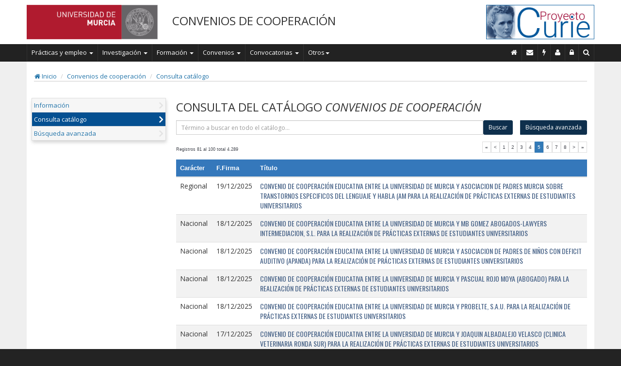

--- FILE ---
content_type: text/html; charset=UTF-8
request_url: https://curie.um.es/curie/catalogo-consulta-resultado.du;jsessionid=rKFWUecDv7gf_sJz7eyk5c6eSx9wdoJQEznAKPsuNuWu19Y8hRFW!-1470815387:C6NFBQMuEtCQoDpy?peva_cod=1&d-49230-p=5&opcmenu=4&perf_codigo=8&sec_codigo=4&seof_codigo=86
body_size: 37216
content:












<!DOCTYPE HTML PUBLIC "-//W3C//DTD HTML 4.01 Transitional//EN">




<!-- Apartura por defecto de los menus segun linea -->





<html lang="es">
<head>












<title>ATICA. &Aacute;rea de Tecnolog&iacute;as de la Informaci&oacute;n y las Comunicaciones Aplicadas de la Universidad de Murcia</title>
<!-- Meta, title, CSS, favicons, etc. -->
<meta http-equiv="Content-Language" content="es">
<meta http-equiv="Content-Type" content="text/html; charset=UTF-8"/>
<meta http-equiv="X-UA-Compatible" content="IE=edge">
<meta name="viewport" content="width=device-width, initial-scale=1">
<meta name="description" content="Proyecto CURIE.">
<meta name="AUTHOR" content="Área de las Tecnologías de la Información y las Comunicaciones Aplicadas de la Universidad de Murcia">
<meta http-equiv="Content-Language" content="es">
<meta http-equiv="Cache-Control" content="no-store">
<meta http-equiv="pragma" content="no-cache">
<meta http-equiv="Expires" content="0"> 
<meta name="KEYWORDS" content="Universidad,Informática,Tecnologías,University,Informatic,Technologies">

<link href="https://fonts.googleapis.com/css?family=Open+Sans:400italic,700italic,300,400,700" rel="stylesheet">
<link href='https://fonts.googleapis.com/css?family=Roboto|Roboto+Condensed' rel='stylesheet' type='text/css'>
<link href='https://fonts.googleapis.com/css?family=Cabin+Condensed' rel='stylesheet' type='text/css'>
<link href='https://fonts.googleapis.com/css?family=Oswald' rel='stylesheet' type='text/css'></link>
<link href='https://fonts.googleapis.com/css?family=Economica|Oswald' rel='stylesheet' type='text/css'>
<title>
    Proyecto CURIE
</title>

<!-- CSS antiguos -->

<link href="/curie/css/curie.css" rel="stylesheet" type="text/css">


<!-- Bootstrap core CSS -->
<!-- Latest compiled and minified CSS -->
<link rel="stylesheet" href="https://maxcdn.bootstrapcdn.com/bootstrap/3.3.2/css/bootstrap.min.css">

<!-- Font-awensome -->
<link rel="stylesheet" href="https://maxcdn.bootstrapcdn.com/font-awesome/4.4.0/css/font-awesome.min.css">

<!-- Documentation extras -->
<link href="/curie/assets/css/curie.css?p=3" rel="stylesheet" type="text/css">

<!-- Bootstrap core JavaScript
================================================== -->
<!-- Placed at the end of the document so the pages load faster -->
<script src="https://ajax.googleapis.com/ajax/libs/jquery/1.11.2/jquery.min.js"></script>
<!-- Latest compiled and minified JavaScript -->
<script src="https://maxcdn.bootstrapcdn.com/bootstrap/3.3.2/js/bootstrap.min.js"></script>

<script src="/curie/js/comunes.js?d=20081001" type="text/javascript"></script>
<script src="/curie/js/validate.js?d=20081001" type="text/javascript"></script>
<script src="/curie/js_general/general_validate.js?p=20100512" type="text/javascript"></script>
<script src="/curie/assets/js/curie.js" type="text/javascript"></script>


<!-- HTML5 shim and Respond.js for IE8 support of HTML5 elements and media queries -->
<!--[if lt IE 9]>
  <script src="https://oss.maxcdn.com/html5shiv/3.7.2/html5shiv.min.js"></script>
  <script src="https://oss.maxcdn.com/respond/1.4.2/respond.min.js"></script>
<![endif]-->

<!-- Favicons -->
<link rel="apple-touch-icon" href="/apple-touch-icon.png">
<link rel="icon" href="/favicon.ico">
<meta name="decortor" content="default-portal-linea-index">
<meta name="decorator" content="default-portal-linea-index-bt">
	
	
	

<script type="text/javascript">
function ver_ficha(cods) {
	var f = document.frmFicha
	f.cods.value = cods
	f.action = 'catalogo-ficha.du'
	f.submit()
}


function catalogo_excel() {
	var f = document.frmFicha
	f.cods.value = null;
    
	f.action = 'catalogo-consulta-resultado-excel.du';
    
	f.submit()
}

function busqueda_avanzada() {
	var f = document.favanzada;	
	f.submit()
}


</script>
<script type="text/javascript">

</script>
</head>
<body>

	

















<header>
<div class="jumbo">
	<div class="container menu-principal">
		<div class="row">
			<div class="col-sm-6 col-lg-3 col-md-4 text-left hidden-xs">	
				<a class="" href="http://www.um.es/"><img alt="Enlace Home Universidad de Murcia" src="/curie/assets/img/logo-um.png" style="min-width: 175px; max-width: 270px;"></a>
			</div>
			<div class="col-md-5 col-lg-6 text-left hidden-xs hidden-sm">	
				<h3 style="text-transform:uppercase">Convenios de cooperación</h3>
			</div>
			<div class="col-sm-6 col-lg-3 col-md-3 text-right hidden-xs">
				<a class="" href="/curie/index.du"><img alt="Enlace Home de Curie" src="/curie/assets/img/logo-curie-foto-2.png" style="min-width: 175px; max-width: 223px;"></a>
			</div>

			<div class="col-xs-12 text-center visible-xs-block hidden-sm">	
				<a class="" href="http://www.um.es/"><img alt="Enlace Home Universidad de Murcia" src="/curie/assets/img/logo-um.png" style="min-width: 175px; max-width: 270px;"></a>
			</div>
			<div class="col-xs-12 text-center visible-xs-block hidden-sm" style="margin-top:10px;">
				<a class="" href="/curie/index.du"><img alt="Enlace Home de Curie" src="/curie/assets/img/logo-curie-foto-2.png" style="min-width: 175px; max-width: 223px;"></a>
			</div>
			<div class="col-xs-12 text-center visible-xs-block hidden-sm" style="margin-top:10px;">
				<h3 style="text-transform:uppercase">Convenios de cooperación</h3>
			</div>
		</div>
	</div>
</div>

<nav class="navbar navbar-inverse">
<div>
  <div class="container menu-principal">
    <!-- Brand and toggle get grouped for better mobile display -->
    <div class="navbar-header">
      <button type="button" class="navbar-toggle collapsed" data-toggle="collapse" data-target="#bs-example-navbar-collapse-1">
        <span class="sr-only">Toggle navigation</span>
        <span class="icon-bar"></span>
        <span class="icon-bar"></span>
        <span class="icon-bar"></span>
      </button>
	</div>

    <!-- Collect the nav links, forms, and other content for toggling -->
    <div class="collapse navbar-collapse" id="bs-example-navbar-collapse-1">
		<ul class="nav navbar-nav">
        <li class="dropdown">
          <a href="#" class="dropdown-toggle" data-toggle="dropdown" role="button" aria-expanded="false">Pr&aacute;cticas y empleo <span class="caret"></span></a>
          <ul class="dropdown-menu" role="menu">
					<li class=""><a href="/curie/acceso.redirect.agenciacolocacion.do" target="_blank">Agencia de colocaci&oacute;n</a></li>
					<li class=""><a href="/curie/acceso.redirect.practicasempresa.do" target="_blank">Pr&aacute;cticas en empresas COIE</a></li>
					<li class=""><a href="/curie/acceso.redirect.orion.do" target="_blank">Orientaci&oacute;n de empleo</a></li>
					<li class=""><a href="/curie/acceso.redirect.observatorioempleo.do" target="_blank">Observatorio de empleo</a></li>
					<li class=""><a href="/curie/acceso.redirect.practicasinternacionales.do">Pr&aacute;cticas internacionales</a></li>
          </ul>
        </li>
        <li class="dropdown">
          <a href="#" class="dropdown-toggle" data-toggle="dropdown" role="button" aria-expanded="false">Investigaci&oacute;n <span class="caret"></span></a>
          <ul class="dropdown-menu" role="menu">
					<li class=""><a href="https://portalinvestigacion.um.es/">Oferta investigadora</a></li>
					<li class=""><a href="/curie/acceso.redirect.catalogoproyectos.do">Cat&aacute;logo de proyectos</a></li>
					<li class=""><a href="/curie/acceso.redirect.contratosinvestigacion.do">Contratos de investigaci&oacute;n</a></li>
					<li class=""><a href="/curie/acceso.redirect.patentes.do">Patentes</a></li>
          </ul>
        </li>
        <li class="dropdown">
          <a href="#" class="dropdown-toggle" data-toggle="dropdown" role="button" aria-expanded="false">Formaci&oacute;n <span class="caret"></span></a>
          <ul class="dropdown-menu" role="menu">
					<li class=""><a href="/curie/acceso.redirect.estudiospropios.do" target="_blank">Estudios propios</a></li>
					<li class=""><a href="/curie/acceso.redirect.unimar.do" target="_blank">Universidad Internacional del Mar</a></li>
					<li class=""><a href="/curie/acceso.redirect.idiomas.do" target="_blank">Cursos de idiomas</a></li>
          </ul>
        </li>
        <li class="dropdown">
          <a href="#" class="dropdown-toggle" data-toggle="dropdown" role="button" aria-expanded="false">Convenios <span class="caret"></span></a>
          <ul class="dropdown-menu" role="menu">
					<li class=""><a href="/curie/acceso.redirect.convenioscooperacion.do">Convenios de cooperaci&oacute;n</a></li>
					<li class=""><a href="/curie/acceso.redirect.conveniosmarcoycolaboracion.do">Acuerdos institucionales</a></li>
          </ul>
        </li>
        <li class="dropdown">
          <a href="#" class="dropdown-toggle" data-toggle="dropdown" role="button" aria-expanded="false">Convocatorias <span class="caret"></span></a>
          <ul class="dropdown-menu" role="menu">
					<li class=""><a href="/curie/acceso.redirect.ayudasgenerales.do" target="_blank">Ayudas, becas y subvenciones generales</a></li>
					<li class=""><a href="/curie/acceso.redirect.becasotri.do">Convocatoria de becas OTRI</a></li>
					<li class=""><a href="/curie/acceso.redirect.ayudasotri.do">Convocatoria de ayudas OTRI</a></li>
          </ul>
        </li>
        <li class="dropdown">
          <a href="#" class="dropdown-toggle" data-toggle="dropdown" role="button" aria-expanded="false">Otros<span class="caret"></span></a>
          <ul class="dropdown-menu" role="menu">
					<li class=""><a href="/curie/acceso.redirect.publicaciones.do" target="_blank">Publicaciones</a></li>
					<li class=""><a href="/curie/acceso.redirect.diversidadyvoluntariado.do" target="_blank">Atenci&oacute;n a la diversidad y voluntariado</a></li>
					<li class=""><a href="/curie/acceso.redirect.agendauniversitaria.do" target="_blank">Agenda universitaria</a></li>
					<li class=""><a href="/curie/acceso.redirect.cultura.do" target="_blank">Cultura</a></li>
          </ul>
        </li>        
		</ul>
	

      <ul class="nav navbar-nav navbar-right">
	      <li class="hidden-xs hidden-sm">
          <a href="/curie/index.du" alt="Inicio Curie" title="Inicio" aria-label="Inicio" aria-description="Volver a la página de inicio" style="font-size: 14px; border-right: 1px solid #333333;"><i class="fa fa-home"></i></a>
		  </li>
  		  <li class="hidden-xs hidden-sm"><a alt="Buzón de contacto" aria-label="Contacto" aria-description="Enviar correo electronico a administradores de curie" style="font-size: 14px; border-right: 1px solid #333333;" href="mailto:administradorcurie@um.es?subject=Buzón%20de%20contacto&amp;body=Escriba%20su%20mensaje" title="Contacto"><i class="fa fa-envelope"></i></a></li>
		  <li class="hidden-xs hidden-sm"><a alt="Incidencias" aria-label="Incidencias" aria-description="Comunicar incidencia informática" style="font-size: 14px; border-right: 1px solid #333333;" href="/curie/curie.publico.incidencias.do" title="Incidencias"><i class="fa fa-flash"></i></a></li>
		  
		  
		  <li class="hidden-xs hidden-sm"><a alt="Personal de contacto" aria-label="Personal de contacto" aria-description="Personal de contacto"  style="font-size: 14px; border-right: 1px solid #333333;" href="/curie/portal-personal.du?seof_codigo=86" title="Personal de contacto"><i class="fa fa-user"></i></a></li>
		  <li class="hidden-xs hidden-sm"><a alt="Administración" aria-label="Administración" aria-description="Acceso a administración" style="font-size: 14px; border-right: 1px solid #333333;" href="/curie/portal-admin-login.du?seof_codigo=86" title="Administración"><i class="fa fa-lock"></i></a></li>
		  
		   
	      <li>
          <a href="#" id="search-button" aria-label="Buscar en Curie" aria-description="Buscar en CURIE" title="Buscar en CURIE" style="font-size: 14px; border-right: 1px solid #333333;"><i class="fa fa-search"></i><span class="visible-xs-inline"  style="font-size:13px;"> Buscar</span></a>
		  </li>
	 
        <li class="dropdown hidden-md hidden-lg">
          <a href="#" aria-label="opciones" class="dropdown-toggle" data-toggle="dropdown" role="button" aria-expanded="false" style="font-size:14px;border-right: 1px solid #333333;"><i class="fa fa-gear"></i><span class="visible-xs-inline" style="font-size:13px;"> Opciones</span><span class="caret"></span></a>
          <ul class="dropdown-menu" role="menu">
            <li><a href="/curie/index.du" aria-label="Inicio" aria-description="Inicio" title="Inicio"><i class="fa fa-home"></i> Inicio</a></li>
			<li><a href="mailto:administradorcurie@um.es?subject=Buzón%20de%20contacto&amp;body=Escriba%20su%20mensaje" title="Contacto" aria-label="Contacto" aria-description="Contacto con CURIE"><i class="fa fa-envelope"></i> Contacto</a></li>
			<li><a href="/curie/curie.publico.incidencias.do" title="Incidencias" aria-label="Incidencias" aria-description="Poner incidencias"><i class="fa fa-flash"></i> Incidencias</a></li>
            <li class="divider"></li>
		  
		  <li><a href="/curie/portal-personal.du?seof_codigo=86" title="Personal de contacto" aria-label="Personal de contacto" aria-description="Personal de contacto"><i class="fa fa-user"></i> Personal de contacto</a></li>
		  <li><a href="/curie/portal-admin-login.du?seof_codigo=86" title="Administración" aria-label="Administración" aria-description="Administración"><i class="fa fa-lock"></i> Administraci&oacute;n</a></li>
		  
		   
          </ul>
        </li>
	  </ul>
 </div><!-- /input-group -->
	  
	  
	  
    </div><!-- /.navbar-collapse -->
  </div><!-- /.container-fluid -->
</nav>
</header>

<div id="search-box" style="background-color:white; padding: 10px 0px; display:none">
<div class="container">
<!-- caja de busqueda -->
<div  class="row">
<div class="col-sm-12 col-xs-12 col-lg-4 col-md-4"></div>
<div class="col-sm-12 col-xs-12 col-lg-4 col-md-4"></div>

<div class="col-sm-12 col-xs-12 col-lg-4 col-md-4">	
	  <form name="busqueda" method="post" action="/curie/busqueda.du">
	  	
	  		<input type="hidden" name="seof_codigo" value="86">
	  	
		<div class="input-group">
			<input type="text" class="form-control" placeholder="Buscar en Curie..."  name="busqueda" maxlength="50" value="">
			<span class="input-group-btn">
			<button class="btn btn-inverse" type="button" onclick="javascript:buscar();"><!--<i class="fa fa-search"></i>-->Buscar</button>
			</span>
		</div>
      </form>
</div>

</div>
</div>
</div>

	<div
		class="main-content convenios" role="main">
		<div class="container">

			




			
			

			<ol class="breadcrumb"
				style="padding: 1px; background-color: transparent; border-bottom: 1px solid #CAC9C9; border-radius: 0;">
				<li><a href="/curie/index.du" title="Inicio"><i
						class="fa fa-home"></i>&nbsp;Inicio</a></li>
				<!-- <li><a href="#">Library</a></li>  -->
				<li><a href="/curie/acceso.redirect.convenioscooperacion.do?url=/curie/catalogo-consulta-resultado.du?seof_codigo=86%26perf_codigo=8%26peva_cod=1%26opcmenu=4%26sec_codigo=4">Convenios de cooperación</a></li>
				<li class="hidden"><a  href="/curie/portal_submenu.du?opcmenu=6&amp;seof_codigo=86&amp;sec_codigo=6">Información</a></li><li class="active "><a  href="/curie/catalogo-consulta-resultado.du?perf_codigo=8&peva_cod=1&amp;opcmenu=4&amp;seof_codigo=86&amp;sec_codigo=4">Consulta catálogo</a></li><li class="hidden"><a  href="/curie/catalogo-busqueda.du?opcmenu=3&amp;seof_codigo=86&amp;sec_codigo=3">Búsqueda avanzada</a></li>
			</ol>




			










<!-- 
Menú Portal ! 
<table border="1" cellpadding="0" cellspacing="0">
	<tr>
		<td><a href="/curie/portal/login-admin-linea.du?seof_codigo=86">Administrar</a></td>
	</tr>
</table>
 -->

			<div class="row">
				<!-- menu_izq -->
				
					<div class="col-xs-12 col-sm-3"
						style="padding-left: 10px; padding-right: 5px; margin-top: 1em;">
						
							<table class="bordeverde" border="0" cellpadding="2"
								cellspacing="0" width="100%">

								<tr>
									<td><table class='menu_arbol' border='0' width='100%' cellpadding='2' cellspacing='2'><tr><td class="fondopaginaclaro nivel_menu_curie_1" valign="top"><i class="fa fa-angle-right menu-fa"></i><a class="curie_menu_left enlace_peque" href="/curie/portal_submenu.du?opcmenu=6&amp;seof_codigo=86&amp;sec_codigo=6">Información</a></td></tr><tr><td class="fondopaginaclaro nivel_menu_curie_1 elem_marcado" valign="top"><i class="fa fa-angle-right menu-fa"></i><a class="curie_menu_left enlace_peque" href="/curie/catalogo-consulta-resultado.du?perf_codigo=8&peva_cod=1&amp;opcmenu=4&amp;seof_codigo=86&amp;sec_codigo=4">Consulta catálogo</a></td></tr><tr><td class="fondopaginaclaro nivel_menu_curie_1" valign="top"><i class="fa fa-angle-right menu-fa"></i><a class="curie_menu_left enlace_peque" href="/curie/catalogo-busqueda.du?opcmenu=3&amp;seof_codigo=86&amp;sec_codigo=3">Búsqueda avanzada</a></td></tr></table></td>
								</tr>


							</table>
						

						


						

					</div>
				

				<!-- fin_menu_izq -->
				<!-- cuerpo -->
				<div class="col-xs-12 col-sm-9">
					<!-- mensaje_error -->
					
					<!-- mensaje_operacion -->
					
					<!-- end_mensaje_operacion -->
					<!-- mensaje_info -->
					
					<!-- end_mensaje_info -->

					

					<h3 class="">CONSULTA DEL CAT&Aacute;LOGO <span style="text-transform:uppercase; font-style: italic;">Convenios de cooperación</span></h3>



<form name="favanzada" action="catalogo-busqueda.du" method="post">
<input type="hidden" name="seof_codigo" value="86">
</form>

<form action = "catalogo-busqueda-resultado.du" method="post" aria-label="Formulario de busqueda">
	<div class="input-group input-group-sm pull-right" style="margin-bottom:20px;">

				<input type="hidden" name="seof_codigo" value="86">
				<input 
					type="text" 
					class="form-control" 
					name="termino" 
					aria-label="término"
					id="termino"   
					value="" required placeholder="Término a buscar en todo el catálogo...">
				<span class="input-group-btn">
				<button class="btn btn-primary" type="submit">Buscar</button>
				</span>
				<span class="input-group-btn">
				<button class="btn btn-primary" style="margin-left:15px;" type="button" onclick="javascript:busqueda_avanzada()">B&uacute;squeda avanzada</button>
				</span>
		
	</div><!-- /input-group -->
</form>
<div>
<form name="frmFicha" method="get" action="">
<input type="hidden" name="seof_codigo" value="86">
<input type="hidden" name="perf_codigo" value="8">
<input type="hidden" name="peva_cod" value="1">
<input type="hidden" name="titulo" value="">
<input type="hidden" name="sec_codigo" value="4">
<input type="hidden" name="cods">


<table width="100%"cellpadding="3" cellspacing="1" border="0"><tr><td class="smallfont">Registros 81 al 100 total 4.289</td><td align="right"><div class="pagenav" align="right"><table class="tborder" cellpadding="3" cellspacing="1" border="0"><tr><td class="page smallfont"><a class="smallfont" href="catalogo-consulta-resultado.du;jsessionid=FUDRXC2F7IDMZLD2zxwedKBpOHg08871HnPwoo-4R6LposbFp_v1!-1441424944?peva_cod=1&amp;d-49230-p=1&amp;opcmenu=4&amp;perf_codigo=8&amp;sec_codigo=4&amp;seof_codigo=86" title="Primera p&aacute;gina"><strong>&laquo;</strong></a></td><td class="page smallfont"><a class="smallfont" href="catalogo-consulta-resultado.du;jsessionid=FUDRXC2F7IDMZLD2zxwedKBpOHg08871HnPwoo-4R6LposbFp_v1!-1441424944?peva_cod=1&amp;d-49230-p=4&amp;opcmenu=4&amp;perf_codigo=8&amp;sec_codigo=4&amp;seof_codigo=86" title="P&aacute;gina Anterior">&lt;</a></td><td class="page smallfont"><a href="catalogo-consulta-resultado.du;jsessionid=FUDRXC2F7IDMZLD2zxwedKBpOHg08871HnPwoo-4R6LposbFp_v1!-1441424944?peva_cod=1&amp;d-49230-p=1&amp;opcmenu=4&amp;perf_codigo=8&amp;sec_codigo=4&amp;seof_codigo=86" title="Ir a página 1" class="smallfont">1</a><a href="catalogo-consulta-resultado.du;jsessionid=FUDRXC2F7IDMZLD2zxwedKBpOHg08871HnPwoo-4R6LposbFp_v1!-1441424944?peva_cod=1&amp;d-49230-p=2&amp;opcmenu=4&amp;perf_codigo=8&amp;sec_codigo=4&amp;seof_codigo=86" title="Ir a página 2" class="smallfont">2</a><a href="catalogo-consulta-resultado.du;jsessionid=FUDRXC2F7IDMZLD2zxwedKBpOHg08871HnPwoo-4R6LposbFp_v1!-1441424944?peva_cod=1&amp;d-49230-p=3&amp;opcmenu=4&amp;perf_codigo=8&amp;sec_codigo=4&amp;seof_codigo=86" title="Ir a página 3" class="smallfont">3</a><a href="catalogo-consulta-resultado.du;jsessionid=FUDRXC2F7IDMZLD2zxwedKBpOHg08871HnPwoo-4R6LposbFp_v1!-1441424944?peva_cod=1&amp;d-49230-p=4&amp;opcmenu=4&amp;perf_codigo=8&amp;sec_codigo=4&amp;seof_codigo=86" title="Ir a página 4" class="smallfont">4</a><span class="active">5</span><a href="catalogo-consulta-resultado.du;jsessionid=FUDRXC2F7IDMZLD2zxwedKBpOHg08871HnPwoo-4R6LposbFp_v1!-1441424944?peva_cod=1&amp;d-49230-p=6&amp;opcmenu=4&amp;perf_codigo=8&amp;sec_codigo=4&amp;seof_codigo=86" title="Ir a página 6" class="smallfont">6</a><a href="catalogo-consulta-resultado.du;jsessionid=FUDRXC2F7IDMZLD2zxwedKBpOHg08871HnPwoo-4R6LposbFp_v1!-1441424944?peva_cod=1&amp;d-49230-p=7&amp;opcmenu=4&amp;perf_codigo=8&amp;sec_codigo=4&amp;seof_codigo=86" title="Ir a página 7" class="smallfont">7</a><a href="catalogo-consulta-resultado.du;jsessionid=FUDRXC2F7IDMZLD2zxwedKBpOHg08871HnPwoo-4R6LposbFp_v1!-1441424944?peva_cod=1&amp;d-49230-p=8&amp;opcmenu=4&amp;perf_codigo=8&amp;sec_codigo=4&amp;seof_codigo=86" title="Ir a página 8" class="smallfont">8</a></td><td class="page smallfont"><a class="smallfont" href="catalogo-consulta-resultado.du;jsessionid=FUDRXC2F7IDMZLD2zxwedKBpOHg08871HnPwoo-4R6LposbFp_v1!-1441424944?peva_cod=1&amp;d-49230-p=6&amp;opcmenu=4&amp;perf_codigo=8&amp;sec_codigo=4&amp;seof_codigo=86" title="P&aacute;gina Siguiente">&gt;</a></td><td class="page smallfont"><a class="smallfont" href="catalogo-consulta-resultado.du;jsessionid=FUDRXC2F7IDMZLD2zxwedKBpOHg08871HnPwoo-4R6LposbFp_v1!-1441424944?peva_cod=1&amp;d-49230-p=215&amp;opcmenu=4&amp;perf_codigo=8&amp;sec_codigo=4&amp;seof_codigo=86" title="Última página"><strong>&raquo;</strong></a></td></tr></table></div></td></tr></table>
<table class="table table-hover table-striped busqueda_catalogo tabladatos" style="width:100%;" id="dato">
<thead>
<tr>
<th>Carácter</th>
<th>F.Firma</th>
<th>Título</th></tr></thead>
<tbody>
<tr class="odd">
<td class="CONV_COCA_COD" style="min-width:75px;">Regional</td>
<td style="min-width:80px;">19/12/2025</td>
<td class="catalogo-titulo CONV_TITULO"><a href="javascript:ver_ficha('1-21329')">CONVENIO DE COOPERACIÓN EDUCATIVA ENTRE LA UNIVERSIDAD DE MURCIA Y ASOCIACION DE PADRES MURCIA SOBRE TRANSTORNOS ESPECIFICOS DEL LENGUAJE Y HABLA (AM PARA LA REALIZACIÓN DE PRÁCTICAS EXTERNAS DE ESTUDIANTES UNIVERSITARIOS</a></td></tr>
<tr class="even">
<td class="CONV_COCA_COD" style="min-width:75px;">Nacional</td>
<td style="min-width:80px;">18/12/2025</td>
<td class="catalogo-titulo CONV_TITULO"><a href="javascript:ver_ficha('1-21407')">CONVENIO DE COOPERACIÓN EDUCATIVA ENTRE LA UNIVERSIDAD DE MURCIA Y MB GOMEZ ABOGADOS-LAWYERS INTERMEDIACION, S.L. PARA LA REALIZACIÓN DE PRÁCTICAS EXTERNAS DE ESTUDIANTES UNIVERSITARIOS</a></td></tr>
<tr class="odd">
<td class="CONV_COCA_COD" style="min-width:75px;">Nacional</td>
<td style="min-width:80px;">18/12/2025</td>
<td class="catalogo-titulo CONV_TITULO"><a href="javascript:ver_ficha('1-21405')">CONVENIO DE COOPERACIÓN EDUCATIVA ENTRE LA UNIVERSIDAD DE MURCIA Y ASOCIACION DE PADRES DE NIÑOS CON DEFICIT AUDITIVO (APANDA) PARA LA REALIZACIÓN DE PRÁCTICAS EXTERNAS DE ESTUDIANTES UNIVERSITARIOS</a></td></tr>
<tr class="even">
<td class="CONV_COCA_COD" style="min-width:75px;">Nacional</td>
<td style="min-width:80px;">18/12/2025</td>
<td class="catalogo-titulo CONV_TITULO"><a href="javascript:ver_ficha('1-21408')">CONVENIO DE COOPERACIÓN EDUCATIVA ENTRE LA UNIVERSIDAD DE MURCIA Y PASCUAL ROJO MOYA (ABOGADO) PARA LA REALIZACIÓN DE PRÁCTICAS EXTERNAS DE ESTUDIANTES UNIVERSITARIOS</a></td></tr>
<tr class="odd">
<td class="CONV_COCA_COD" style="min-width:75px;">Nacional</td>
<td style="min-width:80px;">18/12/2025</td>
<td class="catalogo-titulo CONV_TITULO"><a href="javascript:ver_ficha('1-21404')">CONVENIO DE COOPERACIÓN EDUCATIVA ENTRE LA UNIVERSIDAD DE MURCIA Y PROBELTE, S.A.U. PARA LA REALIZACIÓN DE PRÁCTICAS EXTERNAS DE ESTUDIANTES UNIVERSITARIOS</a></td></tr>
<tr class="even">
<td class="CONV_COCA_COD" style="min-width:75px;">Nacional</td>
<td style="min-width:80px;">17/12/2025</td>
<td class="catalogo-titulo CONV_TITULO"><a href="javascript:ver_ficha('1-21364')">CONVENIO DE COOPERACIÓN EDUCATIVA ENTRE LA UNIVERSIDAD DE MURCIA Y JOAQUIN ALBADALEJO VELASCO (CLINICA VETERINARIA RONDA SUR) PARA LA REALIZACIÓN DE PRÁCTICAS EXTERNAS DE ESTUDIANTES UNIVERSITARIOS</a></td></tr>
<tr class="odd">
<td class="CONV_COCA_COD" style="min-width:75px;">Nacional</td>
<td style="min-width:80px;">17/12/2025</td>
<td class="catalogo-titulo CONV_TITULO"><a href="javascript:ver_ficha('1-21394')">CONVENIO DE COOPERACIÓN EDUCATIVA ENTRE LA UNIVERSIDAD DE MURCIA Y AMIGATO, S.L. PARA LA REALIZACIÓN DE PRÁCTICAS EXTERNAS DE ESTUDIANTES UNIVERSITARIOS</a></td></tr>
<tr class="even">
<td class="CONV_COCA_COD" style="min-width:75px;">Nacional</td>
<td style="min-width:80px;">17/12/2025</td>
<td class="catalogo-titulo CONV_TITULO"><a href="javascript:ver_ficha('1-21378')">CONVENIO DE COOPERACIÓN EDUCATIVA ENTRE LA UNIVERSIDAD DE MURCIA Y UNIVERSIDAD DE EXTREMADURA PARA LA REALIZACIÓN DE PRÁCTICAS EXTERNAS DE ESTUDIANTES UNIVERSITARIOS</a></td></tr>
<tr class="odd">
<td class="CONV_COCA_COD" style="min-width:75px;">Nacional</td>
<td style="min-width:80px;">16/12/2025</td>
<td class="catalogo-titulo CONV_TITULO"><a href="javascript:ver_ficha('1-21402')">CONVENIO DE COOPERACIÓN EDUCATIVA ENTRE LA UNIVERSIDAD DE MURCIA Y SANCHEZ ONTENIENTE, JOAQUIN PASCUAL PARA LA REALIZACIÓN DE PRÁCTICAS EXTERNAS DE ESTUDIANTES UNIVERSITARIOS</a></td></tr>
<tr class="even">
<td class="CONV_COCA_COD" style="min-width:75px;">Regional</td>
<td style="min-width:80px;">16/12/2025</td>
<td class="catalogo-titulo CONV_TITULO"><a href="javascript:ver_ficha('1-21403')">CONVENIO DE COOPERACIÓN EDUCATIVA ENTRE LA UNIVERSIDAD DE MURCIA Y FUNDACION DESARROLLO SOSTENIBLE PARA LA REALIZACIÓN DE PRÁCTICAS EXTERNAS DE ESTUDIANTES UNIVERSITARIOS</a></td></tr>
<tr class="odd">
<td class="CONV_COCA_COD" style="min-width:75px;">Regional</td>
<td style="min-width:80px;">16/12/2025</td>
<td class="catalogo-titulo CONV_TITULO"><a href="javascript:ver_ficha('1-21398')">CONVENIO DE COOPERACIÓN EDUCATIVA ENTRE LA UNIVERSIDAD DE MURCIA Y ILMO. CABILDO DE LA SANTA IGLESIA CATEDRAL DE SANTA MARIA DE MURCIA PARA LA REALIZACIÓN DE PRÁCTICAS EXTERNAS DE ESTUDIANTES UNIVERSITARIOS</a></td></tr>
<tr class="even">
<td class="CONV_COCA_COD" style="min-width:75px;">Nacional</td>
<td style="min-width:80px;">15/12/2025</td>
<td class="catalogo-titulo CONV_TITULO"><a href="javascript:ver_ficha('1-21368')">CONVENIO DE COOPERACIÓN EDUCATIVA ENTRE LA UNIVERSIDAD DE MURCIA Y POLAR GLOBAL EUROPE HVAC SYSTEM, S.L. PARA LA REALIZACIÓN DE PRÁCTICAS EXTERNAS DE ESTUDIANTES UNIVERSITARIOS</a></td></tr>
<tr class="odd">
<td class="CONV_COCA_COD" style="min-width:75px;">Nacional</td>
<td style="min-width:80px;">13/12/2025</td>
<td class="catalogo-titulo CONV_TITULO"><a href="javascript:ver_ficha('1-21399')">CONVENIO DE COOPERACIÓN EDUCATIVA ENTRE LA UNIVERSIDAD DE MURCIA Y VERONICA MARTINEZ VALERA PARA LA REALIZACIÓN DE PRÁCTICAS EXTERNAS DE ESTUDIANTES UNIVERSITARIOS</a></td></tr>
<tr class="even">
<td class="CONV_COCA_COD" style="min-width:75px;">Nacional</td>
<td style="min-width:80px;">12/12/2025</td>
<td class="catalogo-titulo CONV_TITULO"><a href="javascript:ver_ficha('1-21370')">CONVENIO DE COOPERACIÓN EDUCATIVA ENTRE LA UNIVERSIDAD DE MURCIA Y MATCH BIOSYSTEMS, S.L. PARA LA REALIZACIÓN DE PRÁCTICAS EXTERNAS DE ESTUDIANTES UNIVERSITARIOS</a></td></tr>
<tr class="odd">
<td class="CONV_COCA_COD" style="min-width:75px;">Nacional</td>
<td style="min-width:80px;">11/12/2025</td>
<td class="catalogo-titulo CONV_TITULO"><a href="javascript:ver_ficha('1-21396')">CONVENIO DE COOPERACIÓN EDUCATIVA ENTRE LA UNIVERSIDAD DE MURCIA Y VICENTE SERNA MARTINEZ (REGISTRADOR) PARA LA REALIZACIÓN DE PRÁCTICAS EXTERNAS DE ESTUDIANTES UNIVERSITARIOS</a></td></tr>
<tr class="even">
<td class="CONV_COCA_COD" style="min-width:75px;">Nacional</td>
<td style="min-width:80px;">11/12/2025</td>
<td class="catalogo-titulo CONV_TITULO"><a href="javascript:ver_ficha('1-21390')">CONVENIO DE COOPERACIÓN EDUCATIVA ENTRE LA UNIVERSIDAD DE MURCIA Y CORRAL Y ASOCIADOS SERVICIOS GLOBALES, S.L. PARA LA REALIZACIÓN DE PRÁCTICAS EXTERNAS DE ESTUDIANTES UNIVERSITARIOS</a></td></tr>
<tr class="odd">
<td class="CONV_COCA_COD" style="min-width:75px;">Nacional</td>
<td style="min-width:80px;">11/12/2025</td>
<td class="catalogo-titulo CONV_TITULO"><a href="javascript:ver_ficha('1-21395')">CONVENIO DE COOPERACIÓN EDUCATIVA ENTRE LA UNIVERSIDAD DE MURCIA Y NEXSOM TECHNOLOGY, S.L PARA LA REALIZACIÓN DE PRÁCTICAS EXTERNAS DE ESTUDIANTES UNIVERSITARIOS</a></td></tr>
<tr class="even">
<td class="CONV_COCA_COD" style="min-width:75px;">Regional</td>
<td style="min-width:80px;">11/12/2025</td>
<td class="catalogo-titulo CONV_TITULO"><a href="javascript:ver_ficha('1-21392')">CONVENIO DE COOPERACIÓN EDUCATIVA ENTRE LA UNIVERSIDAD DE MURCIA Y AMEDIDA TECNOLOGIA DE LA INFORMACION, S.L. PARA LA REALIZACIÓN DE PRÁCTICAS EXTERNAS DE ESTUDIANTES UNIVERSITARIOS</a></td></tr>
<tr class="odd">
<td class="CONV_COCA_COD" style="min-width:75px;">Nacional</td>
<td style="min-width:80px;">10/12/2025</td>
<td class="catalogo-titulo CONV_TITULO"><a href="javascript:ver_ficha('1-21393')">CONVENIO DE COOPERACIÓN EDUCATIVA ENTRE LA UNIVERSIDAD DE MURCIA Y JULIO ABAD EZCURRA (ABOGADO) PARA LA REALIZACIÓN DE PRÁCTICAS EXTERNAS DE ESTUDIANTES UNIVERSITARIOS</a></td></tr>
<tr class="even">
<td class="CONV_COCA_COD" style="min-width:75px;">Nacional</td>
<td style="min-width:80px;">10/12/2025</td>
<td class="catalogo-titulo CONV_TITULO"><a href="javascript:ver_ficha('1-21388')">CONVENIO DE COOPERACIÓN EDUCATIVA ENTRE LA UNIVERSIDAD DE MURCIA Y FRANCISCO JOSE MAURI ROBLES (ABOGADO) PARA LA REALIZACIÓN DE PRÁCTICAS EXTERNAS DE ESTUDIANTES UNIVERSITARIOS</a></td></tr></tbody></table>




<div class="exportlinks text-center">
	Exportaci&oacute;n 
	<a href="javascript:catalogo_excel();"><span class="export excel small">Excel </span></a>
</div>

<script type="text/javascript">highlightTableRows("dato");</script>




</form>
</div>

<!-- Modal -->
<div class="modal fade" id="myModal" tabindex="-1" role="dialog" aria-labelledby="myModalLabel" aria-hidden="true">
  <div class="modal-dialog">
    <div class="modal-content">
      <div class="modal-header">
        <button type="button" class="close" data-dismiss="modal" aria-label="Close"><span aria-hidden="true">&times;</span></button>
        <h4 class="modal-title" id="myModalLabel"><i class="fa fa-search"></i> Criterios de búsqueda</h4>
      </div>
      <div class="modal-body">
        
		<form class="form-horizontal" name="frmBuscar" method="post" action="">
		<input type="hidden" name="seof_codigo" value="86">

		
			<div class="form-group">
				<label for="titulo" class="col-sm-3 control-label">Título</label>
		
				<div class="col-sm-8">
		
		
		
		<input type="text" name="titulo"  id="titulo" maxlength="150" class="form-control">
		
		

				</div>
			</div>		
		
		
			<div class="form-group">
				<label for="titulo" class="col-sm-3 control-label">Tipo</label>
		
				<div class="col-sm-8">
		
		
			<select name="tipo" id="tipo" class="form-control">
			<option value=""></option>
			
			<option value="Cooperación/Colaboración Educativa">Cooperación/Colaboración Educativa</option>
			
			</select>
		
		
		

				</div>
			</div>		
		
		
			<div class="form-group">
				<label for="titulo" class="col-sm-3 control-label">Carácter</label>
		
				<div class="col-sm-8">
		
		
			<select name="caracter" id="caracter" class="form-control">
			<option value=""></option>
			
			<option value="Internacional">Internacional</option>
			
			<option value="Local">Local</option>
			
			<option value="Nacional">Nacional</option>
			
			<option value="Regional">Regional</option>
			
			</select>
		
		
		

				</div>
			</div>		
		
		
			<div class="form-group">
				<label for="titulo" class="col-sm-3 control-label">Objetivos</label>
		
				<div class="col-sm-8">
		
		
		
		<input type="text" name="objetivos"  id="objetivos" maxlength="150" class="form-control">
		
		

				</div>
			</div>		
		
		
			<div class="form-group">
				<label for="titulo" class="col-sm-3 control-label">Fecha firma</label>
		
				<div class="col-sm-8">
		
		
		
		<input type="text" name="firma"  id="firma" maxlength="150" class="form-control">
		
		

				</div>
			</div>		
		
		
			<div class="form-group">
				<label for="titulo" class="col-sm-3 control-label">Fecha fin</label>
		
				<div class="col-sm-8">
		
		
		
		<input type="text" name="fin"  id="fin" maxlength="150" class="form-control">
		
		

				</div>
			</div>		
		
		
			<div class="form-group">
				<label for="titulo" class="col-sm-3 control-label">Participante U.M.U.</label>
		
				<div class="col-sm-8">
		
		
		
		<input type="text" name="umu"  id="umu" maxlength="150" class="form-control">
		
		

				</div>
			</div>		
		
		
			<div class="form-group">
				<label for="titulo" class="col-sm-3 control-label">Participante Externo a U.M.U.</label>
		
				<div class="col-sm-8">
		
		
		
		<input type="text" name="exumu"  id="exumu" maxlength="150" class="form-control">
		
		

				</div>
			</div>		
		
		
			<div class="form-group">
				<label for="titulo" class="col-sm-3 control-label">Sector de actividad</label>
		
				<div class="col-sm-8">
		
		
		
		<input type="text" name="nombre_s"  id="nombre_s" maxlength="150" class="form-control">
		
		

				</div>
			</div>		
		
		
			<div class="form-group">
				<label for="titulo" class="col-sm-3 control-label">Convenio vinculado</label>
		
				<div class="col-sm-8">
		
		
		
		<input type="text" name="conv_nombre"  id="conv_nombre" maxlength="150" class="form-control">
		
		

				</div>
			</div>		
		
		
		</form>
		
		
      </div>
      <div class="modal-footer">
        <button type="button" class="btn btn-default" data-dismiss="modal">Cerrar</button>
        <button type="button" class="btn btn-primary" onclick="buscar_catalogo()">Buscar</button>
      </div>
    </div>
  </div>
</div>

<script type="text/javascript">
function buscar_catalogo() {
	var f = document.frmBuscar;
	if(!getAlgunInputConContenido(f)) {
		alert('Debe indicar al menos una condición de búsqueda');
		return false;
	}
	f.action = 'catalogo-busqueda-resultado.du';
	f.submit();
}
</script>

				</div>
				<!-- fin_cuerpo -->
				<!-- menu_derecha -->
				
				<!-- fin_menu_derecha -->
			</div>



		</div>

	</div>


	























<!-- Footer
================================================== -->
<footer class="footer">
	<div class="container">
		<div class="row">
			<div class="col-sm-6 text-left">
				<a class="" href="http://www.um.es/"> <span class="">&copy;
						Universidad de Murcia</span>
				</a> <span> | </span> <a class="" href="http://www.um.es/atica"> <span
					class="">ATICA</span>
				</a>
				 
					<span> | </span>
					<a class="" href="jspc/jsp/declaracionAccesibilidad.jsp"> <span
						class="">Accesibilidad</span>
					</a>
					
				

			</div>
			<div class="col-sm-6 text-right">
				<!-- <a class="" title="Recomendaciones de navegación"
					href="/curie/portal-formulario-recomendaciones.du"> <span
					class="">Recomendaciones de navegaci&oacute;n</span>
				</a> <span class=""> | </span>  --><a class=""
					title="Incidencias de la aplicación"
					href="/curie/curie.publico.incidencias.do"> <span class="">Incidencias</span>
				</a> <span class=""> | </span> <a class=""
					title="Sugerencias para la aplicación"
					href="http://general.um.es/general/atica.buzon"> <span class="">Sugerencias</span>
				</a>
			</div>
		</div>
	</div>
</footer>



<script>
    //search-button
</script>




<form name="busqueda" method="post" action="/curie/busqueda.du">
 <input type="hidden" name="seof_codigo" value="86">
 <input name="busqueda"  type="hidden" size="20"  maxlength="50" >
</form>

	<div id="depura_curie"></div>
	
</body>
</html>
